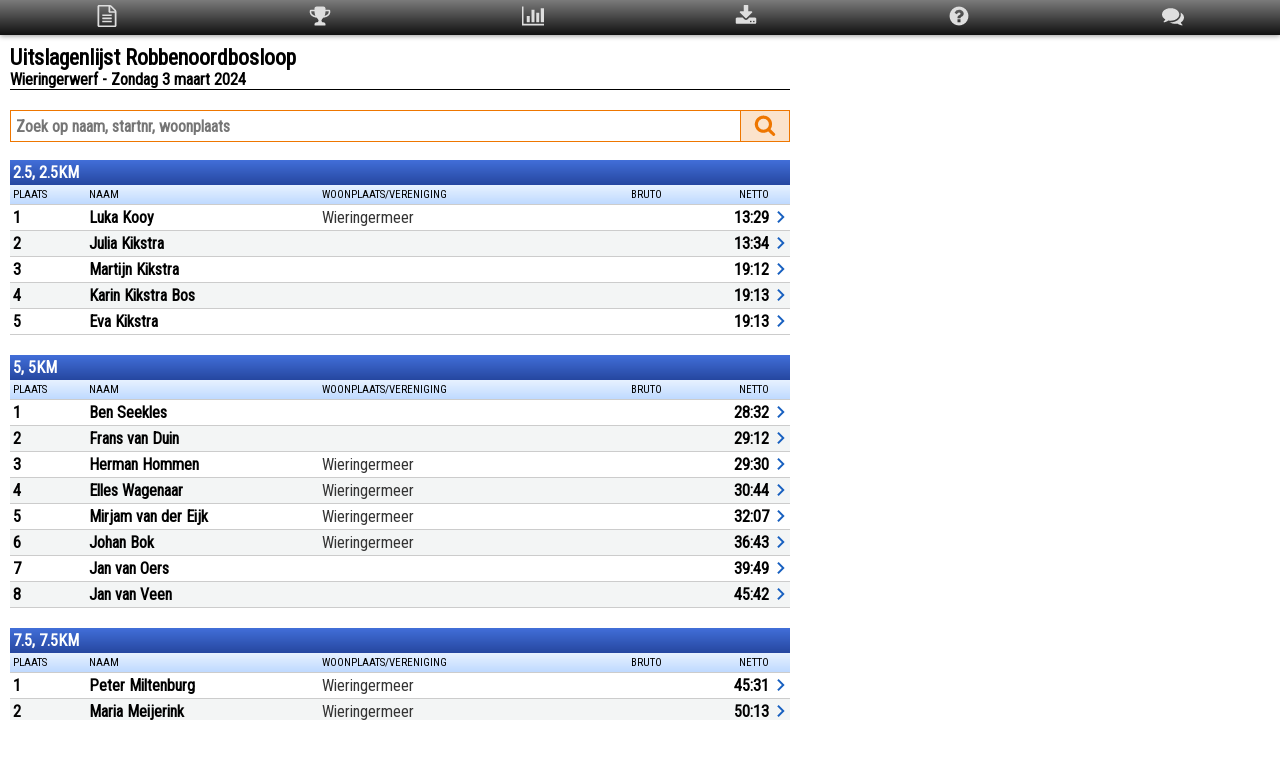

--- FILE ---
content_type: text/html; charset=UTF-8
request_url: https://uitslagen.nl/uitslag?id=2024030304140
body_size: 6969
content:
<!DOCTYPE html><html lang="nl"><head><meta name="viewport" content="width=device-width, initial-scale=1"><meta name="google" content="notranslate"><meta name="description" content="Uitslagen Robbenoordbosloop te Wieringerwerf op zondag 3 maart 2024"><meta name="twitter:card" content="summary"><meta name="twitter:title" content="Uitslagenlijst Robbenoordbosloop"><meta name="twitter:description" content="Uitslagen Robbenoordbosloop te Wieringerwerf op zondag 3 maart 2024"><meta name="twitter:image" content="https://uitslagen.nl/img/opengraph.png"><meta property="og:type" content="website"><meta property="og:url" content="https://uitslagen.nl/uitslag?id=2024030304140"><meta property="og:title" content="Uitslagenlijst Robbenoordbosloop"><meta property="og:description" content="Uitslagen Robbenoordbosloop te Wieringerwerf op zondag 3 maart 2024"><meta property="og:image" content="https://uitslagen.nl/img/opengraph.png"><meta property="fb:app_id" content="924491727684246"><title>Uitslagenlijst Robbenoordbosloop - Uitslagen.nl</title><link rel="stylesheet" href="/css/uitslag.css.php"><link rel="preconnect" href="https://fonts.googleapis.com"><link rel="preconnect" href="https://fonts.gstatic.com" crossorigin><link rel="stylesheet" href="https://fonts.googleapis.com/css2?family=Roboto+Condensed&display=swap"></head><body><div class="menu"><table class="topmenu"><tr><td><svg class="menuicon" style="width:22px;height:22px" viewBox="0 0 1792 1792" onclick="location='uitslag?id=2024030304140'"><title>Uitslagen</title><path d="M1596 380q28 28 48 76t20 88v1152q0 40-28 68t-68 28h-1344q-40 0-68-28t-28-68v-1600q0-40 28-68t68-28h896q40 0 88 20t76 48zm-444-244v376h376q-10-29-22-41l-313-313q-12-12-41-22zm384 1528v-1024h-416q-40 0-68-28t-28-68v-416h-768v1536h1280zm-1024-864q0-14 9-23t23-9h704q14 0 23 9t9 23v64q0 14-9 23t-23 9h-704q-14 0-23-9t-9-23v-64zm736 224q14 0 23 9t9 23v64q0 14-9 23t-23 9h-704q-14 0-23-9t-9-23v-64q0-14 9-23t23-9h704zm0 256q14 0 23 9t9 23v64q0 14-9 23t-23 9h-704q-14 0-23-9t-9-23v-64q0-14 9-23t23-9h704z"/></svg></td><td><svg class="menuicon" style="width:22px;height:22px" viewBox="0 0 1792 1792" onclick="location='uitslag?id=2024030304140&q=top3'"><title>Top 3</title><path d="M522 883q-74-162-74-371h-256v96q0 78 94.5 162t235.5 113zm1078-275v-96h-256q0 209-74 371 141-29 235.5-113t94.5-162zm128-128v128q0 71-41.5 143t-112 130-173 97.5-215.5 44.5q-42 54-95 95-38 34-52.5 72.5t-14.5 89.5q0 54 30.5 91t97.5 37q75 0 133.5 45.5t58.5 114.5v64q0 14-9 23t-23 9h-832q-14 0-23-9t-9-23v-64q0-69 58.5-114.5t133.5-45.5q67 0 97.5-37t30.5-91q0-51-14.5-89.5t-52.5-72.5q-53-41-95-95-113-5-215.5-44.5t-173-97.5-112-130-41.5-143v-128q0-40 28-68t68-28h288v-96q0-66 47-113t113-47h576q66 0 113 47t47 113v96h288q40 0 68 28t28 68z"/></svg></td><td><svg class="menuicon" style="width:22px;height:22px" viewBox="0 0 1792 1792" onclick="location='uitslag?id=2024030304140&q=stat'"><title>Statistieken</title><path d="M640 896v512h-256v-512h256zm384-512v1024h-256v-1024h256zm1024 1152v128h-2048v-1536h128v1408h1920zm-640-896v768h-256v-768h256zm384-384v1152h-256v-1152h256z"/></svg></td><td><svg class="menuicon" style="width:22px;height:22px" viewBox="0 0 1792 1792" onclick="location='uitslag?id=2024030304140&q=download'"><title>Download</title><path d="M1344 1344q0-26-19-45t-45-19-45 19-19 45 19 45 45 19 45-19 19-45zm256 0q0-26-19-45t-45-19-45 19-19 45 19 45 45 19 45-19 19-45zm128-224v320q0 40-28 68t-68 28h-1472q-40 0-68-28t-28-68v-320q0-40 28-68t68-28h465l135 136q58 56 136 56t136-56l136-136h464q40 0 68 28t28 68zm-325-569q17 41-14 70l-448 448q-18 19-45 19t-45-19l-448-448q-31-29-14-70 17-39 59-39h256v-448q0-26 19-45t45-19h256q26 0 45 19t19 45v448h256q42 0 59 39z"/></svg></td><td><svg class="menuicon" style="width:22px;height:22px" viewBox="0 0 1792 1792" onclick="location='uitslag?id=2024030304140&q=help'"><title>Help</title><path d="M1024 1376v-192q0-14-9-23t-23-9h-192q-14 0-23 9t-9 23v192q0 14 9 23t23 9h192q14 0 23-9t9-23zm256-672q0-88-55.5-163t-138.5-116-170-41q-243 0-371 213-15 24 8 42l132 100q7 6 19 6 16 0 25-12 53-68 86-92 34-24 86-24 48 0 85.5 26t37.5 59q0 38-20 61t-68 45q-63 28-115.5 86.5t-52.5 125.5v36q0 14 9 23t23 9h192q14 0 23-9t9-23q0-19 21.5-49.5t54.5-49.5q32-18 49-28.5t46-35 44.5-48 28-60.5 12.5-81zm384 192q0 209-103 385.5t-279.5 279.5-385.5 103-385.5-103-279.5-279.5-103-385.5 103-385.5 279.5-279.5 385.5-103 385.5 103 279.5 279.5 103 385.5z"/></svg></td><td><svg class="menuicon" style="width:22px;height:22px" viewBox="0 0 1792 1792" onclick="location='uitslag?id=2024030304140&q=taal'"><title>Taal/Language</title><path d="M1408 768q0 139-94 257t-256.5 186.5-353.5 68.5q-86 0-176-16-124 88-278 128-36 9-86 16h-3q-11 0-20.5-8t-11.5-21q-1-3-1-6.5t.5-6.5 2-6l2.5-5 3.5-5.5 4-5 4.5-5 4-4.5q5-6 23-25t26-29.5 22.5-29 25-38.5 20.5-44q-124-72-195-177t-71-224q0-139 94-257t256.5-186.5 353.5-68.5 353.5 68.5 256.5 186.5 94 257zm384 256q0 120-71 224.5t-195 176.5q10 24 20.5 44t25 38.5 22.5 29 26 29.5 23 25q1 1 4 4.5t4.5 5 4 5 3.5 5.5l2.5 5 2 6 .5 6.5-1 6.5q-3 14-13 22t-22 7q-50-7-86-16-154-40-278-128-90 16-176 16-271 0-472-132 58 4 88 4 161 0 309-45t264-129q125-92 192-212t67-254q0-77-23-152 129 71 204 178t75 230z"/></svg></td></tr></table></div><div class="uitslag"><svg style="display:none"><symbol id="pijl" viewbox="0 0 12 24"><path d="M2.3 16.6 6.9 12 2.3 7.4 3.7 6l6 6-6 6Z" /></symbol></svg><div class="uitslagencontainer"><div id="details" class="modal"><div class="modal-content"><div class="modal-header"><span class="close" title="Sluiten"><svg style="width:22px;height:22px" viewBox="0 0 24 24"><path id="close" fill="#ffffff" d="M12,2C17.53,2 22,6.47 22,12C22,17.53 17.53,22 12,22C6.47,22 2,17.53 2,12C2,6.47 6.47,2 12,2M15.59,7L12,10.59L8.41,7L7,8.41L10.59,12L7,15.59L8.41,17L12,13.41L15.59,17L17,15.59L13.41,12L17,8.41L15.59,7Z" /></svg></span></div><div class="modal-body"><div id="dtxt"></div></div></div></div><div class="child"><form name="u" action="uitslag" method="get"><h1>Uitslagenlijst Robbenoordbosloop</h1><h2>Wieringerwerf - Zondag 3 maart 2024</h2><div class="lijn"></div><input name="id" type="hidden" value="2024030304140"><input name="tl" type="hidden" value="nl"><div class="zoekwrap"><div class="zoekrechts"><div id="zoekknop" onclick="document.u.submit()"><svg style="width:22px;height:22px;margin-top:3px" viewBox="0 0 1792 1792"><path id="magn" fill="#ee7600" d="M1216 832q0-185-131.5-316.5t-316.5-131.5-316.5 131.5-131.5 316.5 131.5 316.5 316.5 131.5 316.5-131.5 131.5-316.5zm512 832q0 52-38 90t-90 38q-54 0-90-38l-343-342q-179 124-399 124-143 0-273.5-55.5t-225-150-150-225-55.5-273.5 55.5-273.5 150-225 225-150 273.5-55.5 273.5 55.5 225 150 150 225 55.5 273.5q0 220-124 399l343 343q37 37 37 90z" /></svg></div></div><div class="zoeklinks"><input class="searchterm" type="text" value="" name="zk" autocomplete="off" spellcheck="false" placeholder="Zoek op naam, startnr, woonplaats" size="20" maxlength="25"></div></div><div class="table uitslagen"><div class="caption">2.5, 2.5KM</div><div class="thead"><div class="th pc10">Plaats</div><div class="th pc60"><div class="pcnm">Naam</div><div class="pcwp">Woonplaats/Vereniging</div></div><div class="th pc15">Bruto</div><div class="th pc15">Netto</div><div class="th pc5"></div></div><div class="tr" onclick="d(3)"><div class="td bold">1</div><div class="td"><div class="naam">Luka Kooy</div><div class="wpl">Wieringermeer</div></div><div class="td tijd"></div><div class="td tijd">13:29</div><div class="td pijl"><svg><use href="#pijl" /></svg></div></div><div class="tr" onclick="d(4)"><div class="td bold">2</div><div class="td"><div class="naam">Julia Kikstra</div><div class="wpl"></div></div><div class="td tijd"></div><div class="td tijd">13:34</div><div class="td pijl"><svg><use href="#pijl" /></svg></div></div><div class="tr" onclick="d(5)"><div class="td bold">3</div><div class="td"><div class="naam">Martijn Kikstra</div><div class="wpl"></div></div><div class="td tijd"></div><div class="td tijd">19:12</div><div class="td pijl"><svg><use href="#pijl" /></svg></div></div><div class="tr" onclick="d(6)"><div class="td bold">4</div><div class="td"><div class="naam">Karin Kikstra Bos</div><div class="wpl"></div></div><div class="td tijd"></div><div class="td tijd">19:13</div><div class="td pijl"><svg><use href="#pijl" /></svg></div></div><div class="tr" onclick="d(7)"><div class="td bold">5</div><div class="td"><div class="naam">Eva Kikstra</div><div class="wpl"></div></div><div class="td tijd"></div><div class="td tijd">19:13</div><div class="td pijl"><svg><use href="#pijl" /></svg></div></div></div ><div class="table uitslagen"><div class="caption">5, 5KM</div><div class="thead"><div class="th pc10">Plaats</div><div class="th pc60"><div class="pcnm">Naam</div><div class="pcwp">Woonplaats/Vereniging</div></div><div class="th pc15">Bruto</div><div class="th pc15">Netto</div><div class="th pc5"></div></div><div class="tr" onclick="d(9)"><div class="td bold">1</div><div class="td"><div class="naam">Ben Seekles</div><div class="wpl"></div></div><div class="td tijd"></div><div class="td tijd">28:32</div><div class="td pijl"><svg><use href="#pijl" /></svg></div></div><div class="tr" onclick="d(10)"><div class="td bold">2</div><div class="td"><div class="naam">Frans van Duin</div><div class="wpl"></div></div><div class="td tijd"></div><div class="td tijd">29:12</div><div class="td pijl"><svg><use href="#pijl" /></svg></div></div><div class="tr" onclick="d(11)"><div class="td bold">3</div><div class="td"><div class="naam">Herman Hommen</div><div class="wpl">Wieringermeer</div></div><div class="td tijd"></div><div class="td tijd">29:30</div><div class="td pijl"><svg><use href="#pijl" /></svg></div></div><div class="tr" onclick="d(12)"><div class="td bold">4</div><div class="td"><div class="naam">Elles Wagenaar</div><div class="wpl">Wieringermeer</div></div><div class="td tijd"></div><div class="td tijd">30:44</div><div class="td pijl"><svg><use href="#pijl" /></svg></div></div><div class="tr" onclick="d(13)"><div class="td bold">5</div><div class="td"><div class="naam">Mirjam van der Eijk</div><div class="wpl">Wieringermeer</div></div><div class="td tijd"></div><div class="td tijd">32:07</div><div class="td pijl"><svg><use href="#pijl" /></svg></div></div><div class="tr" onclick="d(14)"><div class="td bold">6</div><div class="td"><div class="naam">Johan Bok</div><div class="wpl">Wieringermeer</div></div><div class="td tijd"></div><div class="td tijd">36:43</div><div class="td pijl"><svg><use href="#pijl" /></svg></div></div><div class="tr" onclick="d(15)"><div class="td bold">7</div><div class="td"><div class="naam">Jan van Oers</div><div class="wpl"></div></div><div class="td tijd"></div><div class="td tijd">39:49</div><div class="td pijl"><svg><use href="#pijl" /></svg></div></div><div class="tr" onclick="d(16)"><div class="td bold">8</div><div class="td"><div class="naam">Jan van Veen</div><div class="wpl"></div></div><div class="td tijd"></div><div class="td tijd">45:42</div><div class="td pijl"><svg><use href="#pijl" /></svg></div></div></div ><div class="table uitslagen"><div class="caption">7.5, 7.5KM</div><div class="thead"><div class="th pc10">Plaats</div><div class="th pc60"><div class="pcnm">Naam</div><div class="pcwp">Woonplaats/Vereniging</div></div><div class="th pc15">Bruto</div><div class="th pc15">Netto</div><div class="th pc5"></div></div><div class="tr" onclick="d(18)"><div class="td bold">1</div><div class="td"><div class="naam">Peter Miltenburg</div><div class="wpl">Wieringermeer</div></div><div class="td tijd"></div><div class="td tijd">45:31</div><div class="td pijl"><svg><use href="#pijl" /></svg></div></div><div class="tr" onclick="d(19)"><div class="td bold">2</div><div class="td"><div class="naam">Maria Meijerink</div><div class="wpl">Wieringermeer</div></div><div class="td tijd"></div><div class="td tijd">50:13</div><div class="td pijl"><svg><use href="#pijl" /></svg></div></div></div ><div class="table uitslagen"><div class="caption">10, 10KM</div><div class="thead"><div class="th pc10">Plaats</div><div class="th pc60"><div class="pcnm">Naam</div><div class="pcwp">Woonplaats/Vereniging</div></div><div class="th pc15">Bruto</div><div class="th pc15">Netto</div><div class="th pc5"></div></div><div class="tr" onclick="d(21)"><div class="td bold">1</div><div class="td"><div class="naam">Dick Groot</div><div class="wpl"></div></div><div class="td tijd"></div><div class="td tijd">51:23</div><div class="td pijl"><svg><use href="#pijl" /></svg></div></div><div class="tr" onclick="d(22)"><div class="td bold">2</div><div class="td"><div class="naam">Ruud van Breukelen</div><div class="wpl">Hollandia</div></div><div class="td tijd"></div><div class="td tijd">51:28</div><div class="td pijl"><svg><use href="#pijl" /></svg></div></div><div class="tr" onclick="d(23)"><div class="td bold">3</div><div class="td"><div class="naam">Hans Baart</div><div class="wpl">Hollandia</div></div><div class="td tijd"></div><div class="td tijd">54:30</div><div class="td pijl"><svg><use href="#pijl" /></svg></div></div><div class="tr" onclick="d(24)"><div class="td bold">4</div><div class="td"><div class="naam">Andre van der Weijde</div><div class="wpl">Wieringermeer</div></div><div class="td tijd"></div><div class="td tijd">1:01:19</div><div class="td pijl"><svg><use href="#pijl" /></svg></div></div><div class="tr" onclick="d(25)"><div class="td bold">5</div><div class="td"><div class="naam">Annelies van der Weijde</div><div class="wpl"></div></div><div class="td tijd"></div><div class="td tijd">1:02:13</div><div class="td pijl"><svg><use href="#pijl" /></svg></div></div></div ><div class="table uitslagen"><div class="caption">15, 15KM</div><div class="thead"><div class="th pc10">Plaats</div><div class="th pc60"><div class="pcnm">Naam</div><div class="pcwp">Woonplaats/Vereniging</div></div><div class="th pc15">Bruto</div><div class="th pc15">Netto</div><div class="th pc5"></div></div><div class="tr" onclick="d(27)"><div class="td bold">1</div><div class="td"><div class="naam">Wendy Sanders</div><div class="wpl">Wieringermeer</div></div><div class="td tijd"></div><div class="td tijd">1:28:36</div><div class="td pijl"><svg><use href="#pijl" /></svg></div></div><div class="tr" onclick="d(28)"><div class="td bold">2</div><div class="td"><div class="naam">Jochem Marcus</div><div class="wpl">Wieringermeer</div></div><div class="td tijd"></div><div class="td tijd">1:28:36</div><div class="td pijl"><svg><use href="#pijl" /></svg></div></div><div class="tr" onclick="d(29)"><div class="td bold">3</div><div class="td"><div class="naam">Edwin Bruin</div><div class="wpl">Wieringermeer</div></div><div class="td tijd"></div><div class="td tijd">1:39:08</div><div class="td pijl"><svg><use href="#pijl" /></svg></div></div><div class="tr" onclick="d(30)"><div class="td bold">4</div><div class="td"><div class="naam">Danielle Stoffer-Roelen</div><div class="wpl">Wieringermeer</div></div><div class="td tijd"></div><div class="td tijd">1:39:09</div><div class="td pijl"><svg><use href="#pijl" /></svg></div></div></div ><div class="share"><a href="https://facebook.com/sharer.php?u=https%3A%2F%2Fuitslagen.nl%2Fuitslag%3Fid%3D2024030304140" target="_blank" rel="noreferrer"><div class="sharebutton facebook"><svg style="width:28px;height:28px" viewBox="0 0 24 24"><title>Facebook</title><path fill="#ffffff" d="M17,2V2H17V6H15C14.31,6 14,6.81 14,7.5V10H14L17,10V14H14V22H10V14H7V10H10V6A4,4 0 0,1 14,2H17Z" /></svg></div></a><a href="https://twitter.com/intent/tweet?text=Uitslagen%20Robbenoordbosloop%2C%20Wieringerwerf%3A%20https%3A%2F%2Fuitslagen.nl%2Fuitslag%3Fid%3D2024030304140" target="_blank" rel="noreferrer"><div class="sharebutton x"><svg style="width:28px;height:28px" viewBox="0 0 24 24"><title>X</title><path fill="#ffffff" d="M18.244 2.25h3.308l-7.227 8.26 8.502 11.24H16.17l-5.214-6.817L4.99 21.75H1.68l7.73-8.835L1.254 2.25H8.08l4.713 6.231zm-1.161 17.52h1.833L7.084 4.126H5.117Z" /></svg></div></a><a href="https://snapchat.com/share?link=https%3A%2F%2Fuitslagen.nl%2Fuitslag%3Fid%3D2024030304140" target="_blank" rel="noreferrer"><div class="sharebutton snapchat"><svg style="width:28px;height:28px" viewBox="0 0 24 24"><title>Snapchat</title><path fill="#ffffff" d="M21.93 16.56C21.79 16.18 21.5 16 21.22 15.81C21.17 15.78 21.11 15.75 21.07 15.73C21 15.68 20.89 15.64 20.8 15.59C19.86 15.09 19.12 14.46 18.61 13.72C18.47 13.5 18.35 13.29 18.24 13.06C18.2 12.93 18.2 12.86 18.23 12.8C18.26 12.75 18.3 12.7 18.35 12.67C18.5 12.56 18.68 12.46 18.79 12.38C19 12.25 19.15 12.15 19.25 12.08C19.64 11.81 19.91 11.5 20.08 11.2C20.32 10.75 20.35 10.22 20.16 9.75C19.91 9.08 19.27 8.66 18.5 8.66C18.34 8.66 18.18 8.68 18 8.71C18 8.72 17.94 8.73 17.9 8.74C17.9 8.28 17.89 7.8 17.85 7.32C17.71 5.64 17.12 4.76 16.5 4.06C16.11 3.62 15.65 3.24 15.14 2.95C14.21 2.42 13.15 2.15 12 2.15S9.8 2.42 8.87 2.95C8.35 3.24 7.89 3.62 7.5 4.06C6.88 4.76 6.3 5.64 6.15 7.32C6.11 7.8 6.1 8.28 6.11 8.74C6.06 8.73 6 8.72 6 8.71C5.82 8.68 5.66 8.66 5.5 8.66C4.73 8.66 4.09 9.08 3.84 9.75C3.65 10.22 3.68 10.75 3.92 11.2C4.09 11.5 4.36 11.81 4.75 12.08C4.85 12.15 5 12.25 5.21 12.39L5.63 12.66C5.69 12.7 5.73 12.75 5.77 12.8C5.8 12.87 5.8 12.94 5.75 13.07C5.65 13.3 5.53 13.5 5.39 13.72C4.89 14.45 4.18 15.07 3.27 15.56C2.78 15.82 2.28 16 2.07 16.56C1.91 17 2 17.5 2.42 17.91C2.57 18.06 2.74 18.19 2.93 18.29C3.33 18.5 3.75 18.68 4.18 18.79C4.27 18.82 4.36 18.85 4.43 18.91C4.58 19.03 4.56 19.23 4.76 19.5C4.86 19.66 5 19.79 5.13 19.89C5.54 20.18 6 20.19 6.5 20.21C6.94 20.23 7.44 20.25 8 20.44C8.26 20.5 8.5 20.67 8.79 20.85C9.5 21.27 10.42 21.85 12 21.85C13.57 21.85 14.5 21.27 15.22 20.84C15.5 20.67 15.75 20.5 16 20.44C16.55 20.25 17.06 20.23 17.5 20.21C18 20.2 18.46 20.18 18.87 19.89C19.04 19.77 19.18 19.61 19.29 19.43C19.43 19.19 19.43 19 19.56 18.91C19.63 18.86 19.71 18.82 19.8 18.8C20.24 18.68 20.66 18.5 21.06 18.29C21.27 18.18 21.45 18.04 21.6 17.87L21.61 17.87C22 17.46 22.08 17 21.93 16.56M20.53 17.31C19.67 17.78 19.1 17.73 18.66 18C18.5 18.12 18.45 18.28 18.42 18.44C18.41 18.5 18.4 18.58 18.39 18.64C18.37 18.78 18.34 18.9 18.24 18.97C17.9 19.2 16.91 18.95 15.63 19.37C14.57 19.72 13.9 20.73 12 20.73C10.1 20.73 9.45 19.73 8.37 19.37C7.1 18.95 6.1 19.2 5.77 18.97C5.5 18.78 5.72 18.26 5.34 18C4.9 17.73 4.33 17.78 3.5 17.31C3.19 17.15 3.14 17 3.18 16.93C3.22 16.84 3.34 16.77 3.42 16.73C5.07 15.94 6 14.91 6.47 14.1C6.91 13.38 7 12.83 7.03 12.75C7.06 12.54 7.09 12.38 6.86 12.17C6.64 11.96 5.66 11.36 5.39 11.17C4.93 10.85 4.74 10.54 4.88 10.15L4.88 10.15V10.15C5 9.88 5.23 9.78 5.5 9.78C5.58 9.78 5.66 9.79 5.74 9.81C6.24 9.91 6.72 10.16 7 10.23C7.03 10.24 7.06 10.24 7.1 10.24C7.19 10.24 7.24 10.21 7.27 10.15C7.28 10.11 7.29 10.06 7.29 10C7.25 9.46 7.18 8.41 7.26 7.42C7.3 7 7.37 6.64 7.46 6.33C7.66 5.65 8 5.2 8.34 4.79C8.59 4.5 9.75 3.27 12 3.27C13.85 3.27 14.96 4.11 15.44 4.56C15.54 4.66 15.62 4.74 15.66 4.79C16.04 5.23 16.38 5.71 16.58 6.47C16.65 6.74 16.71 7.06 16.74 7.42C16.82 8.4 16.75 9.46 16.71 10C16.71 10.04 16.71 10.08 16.72 10.11C16.73 10.2 16.79 10.24 16.9 10.24C16.94 10.24 16.97 10.24 17 10.23C17.28 10.16 17.76 9.91 18.26 9.8C18.34 9.79 18.42 9.78 18.5 9.78C18.75 9.78 19 9.87 19.1 10.1L19.11 10.14L19.12 10.14L19.12 10.15C19.27 10.53 19.07 10.85 18.62 11.16C18.35 11.35 17.36 11.96 17.14 12.16C16.91 12.38 16.94 12.54 16.97 12.75C17 12.85 17.18 13.8 18.08 14.86C18.63 15.5 19.42 16.17 20.58 16.73C20.65 16.76 20.74 16.81 20.79 16.87C20.82 16.92 20.84 16.96 20.83 17C20.82 17.1 20.73 17.2 20.53 17.31Z" /></svg></div></a><a href="https://linkedin.com/shareArticle?mini=true&url=https%3A%2F%2Fuitslagen.nl%2Fuitslag%3Fid%3D2024030304140" target="_blank" rel="noreferrer"><div class="sharebutton linkedin"><svg style="width:28px;height:28px" viewBox="0 0 24 24"><title>LinkedIn</title><path fill="#ffffff" d="M21,21H17V14.25C17,13.19 15.81,12.31 14.75,12.31C13.69,12.31 13,13.19 13,14.25V21H9V9H13V11C13.66,9.93 15.36,9.24 16.5,9.24C19,9.24 21,11.28 21,13.75V21M7,21H3V9H7V21M5,3A2,2 0 0,1 7,5A2,2 0 0,1 5,7A2,2 0 0,1 3,5A2,2 0 0,1 5,3Z" /></svg></div></a><a href="http://t.me/share?text=Uitslagen%20Robbenoordbosloop%2C%20Wieringerwerf&https%3A%2F%2Fuitslagen.nl%2Fuitslag%3Fid%3D2024030304140" target="_blank" rel="noreferrer"><div class="sharebutton telegram"><svg style="width:28px;height:28px" viewBox="0 0 24 24"><title>Telegram</title><path fill="#ffffff" d="m3.23 10.93 11.9-4.9a491.4 491.4 0 0 1 5.17-2.15s1.84-.72 1.7 1.02c-.06.72-.47 3.22-.88 5.93l-1.28 8.03s-.1 1.17-.97 1.38c-.87.2-2.3-.72-2.55-.92-.2-.15-3.84-2.46-5.17-3.58-.36-.3-.77-.92.05-1.64 1.84-1.68 4.04-3.78 5.37-5.11.61-.61 1.23-2.04-1.33-.3-3.63 2.5-7.2 4.85-7.2 4.85s-.83.51-2.36.05c-1.53-.46-3.32-1.07-3.32-1.07s-1.23-.77.87-1.59Z" /></svg></div></a><a href="mailto:?subject=Uitslagen%20Robbenoordbosloop%2C%20Wieringerwerf&body=https%3A%2F%2Fuitslagen.nl%2Fuitslag%3Fid%3D2024030304140" target="_blank" rel="noreferrer"><div class="sharebutton email"><svg style="width:28px;height:28px" viewBox="0 0 24 24"><title>E-mail</title><path fill="#ffffff" d="M20,8L12,13L4,8V6L12,11L20,6M20,4H4C2.89,4 2,4.89 2,6V18A2,2 0 0,0 4,20H20A2,2 0 0,0 22,18V6C22,4.89 21.1,4 20,4Z" /></svg></div></a><a href="javascript:window.print()" rel="noreferrer"><div class="sharebutton print"><svg style="width:28px;height:28px" viewBox="0 0 24 24"><title>Print</title><path fill="#ffffff" d="M18,3H6V7H18M19,12A1,1 0 0,1 18,11A1,1 0 0,1 19,10A1,1 0 0,1 20,11A1,1 0 0,1 19,12M16,19H8V14H16M19,8H5A3,3 0 0,0 2,11V17H6V21H18V17H22V11A3,3 0 0,0 19,8Z" /></svg></div></a></div><footer><a href="https://stopwatch.nl" target="_blank"><div class="stopwatch">Uitslagenlijst gemaakt met Stopwatch.nl</div></a></footer><div class="dt">Uitslagen.nl</div><div class="dt right">03-03-2024 18:42</div></form></div></div></div><script async src="https://www.googletagmanager.com/gtag/js?id=G-LLQTB4NVVC"></script><script>window.dataLayer=window.dataLayer || [];function gtag(){dataLayer.push(arguments);}gtag('js',new Date());gtag('config','G-LLQTB4NVVC',{'anonymize_ip':true});function fallback_share(blob,filename){const url=URL.createObjectURL(blob);const a=document.createElement('a');a.href=url;a.download=filename;document.body.appendChild(a);a.click();document.body.removeChild(a);URL.revokeObjectURL(url);}function share(s,n){fetch('share.php?'+n).then(response=>response.blob()).then(blob=>{const file=new File([blob],'uitslagen_nl-2024030304140-'+s+'.jpg',{type:blob.type});const sharedata={files:[file],title:'Uitslag',text:'Uitslag'};if(navigator.share&&navigator.canShare&&navigator.canShare({files:[file]})){navigator.share(sharedata).catch(err=>console.error('Share error:',err));}else{fallback_share(blob,file.name);}});};var modal=document.getElementById('details');var span=document.getElementsByClassName('close')[0];span.onclick=function(){modal.style.display='none';};window.onclick=function(event){if(event.target==modal){modal.style.display='none';}};function d(nr){fetch('details.php?r=nl-2024030304140-'+nr).then(function(response){return response.text();}).then(function(html){document.getElementById('dtxt').innerHTML=html;modal.style.display='block';});};</script></body></html>